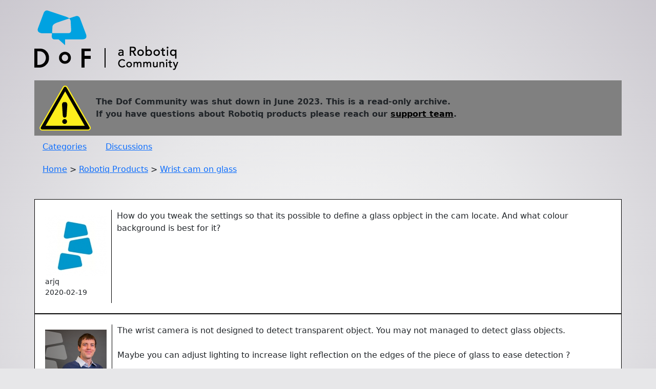

--- FILE ---
content_type: text/html; charset=utf-8
request_url: https://dof.robotiq.com/discussion/1975
body_size: 11365
content:
<!DOCTYPE html>
<html lang="en">
<head>
    <meta name="viewport" content="width=device-width, initial-scale=1">
    <meta charset="UTF-8">
    <title>Wrist cam on glass</title>
    <!-- Google tag (gtag.js) -->
<script async src="https://www.googletagmanager.com/gtag/js?id=G-1FWKB02XYL"></script>
<script nonce="F5YL2M8kX1CTDsc3">
  window.dataLayer = window.dataLayer || [];
  function gtag(){dataLayer.push(arguments);}
  gtag('js', new Date());

  gtag('config', 'G-1FWKB02XYL');
</script>

    <link href="https://cdn.jsdelivr.net/npm/bootstrap@5.0.2/dist/css/bootstrap.min.css" rel="stylesheet" integrity="sha384-EVSTQN3/azprG1Anm3QDgpJLIm9Nao0Yz1ztcQTwFspd3yD65VohhpuuCOmLASjC" crossorigin="anonymous">

<style>
    body {
        background-color: #e7e7e9;
        background-image: radial-gradient(  circle at 50% 50%, #f9f9f9 0%, #e7e7e9 50%, #cbc8cf);
    }

    header {
        display: flex;
        flex-direction: column;
        margin-bottom: 30px;

    }

    header .header-left {
        display: block;
    }
    .logo-then-warning {
        flex-direction: column;
        font-weight: bold;
    }
    .warning-dof-archive {
        border: 1px black;
        background-color: grey;
        padding: 10px;
        margin-bottom: 10px;
        display: flex;
        flex-direction: row;
        align-items:center;
    }
    .warning-dof-archive a {
        color: black;
    }
    .warning-sign-dof-archive {
        width: 100px;
        height: auto;
        margin-right: 10px;
    }

    header .breadcrumbs {
        display: inherit;
        margin: 1em;
        text-align: start;
        white-space: nowrap;
        overflow: hidden;
        text-overflow: ellipsis;
    }

    .header-links {
        margin-bottom: 20px;
        display: inherit;
    }
    .header-links a {
        margin: 1em;
    }

    .container {
        max-width: 1170px;
        margin: 20px auto;
    }

    .header-image {
        width: 281px;
        height: 117px;
        overflow-clip-margin: content-box;
        box-sizing: content-box;
        margin-bottom: 20px;
    }

    .comment-info {
        display: flex;
        min-width: 130px;
        flex-direction: column;
        padding-right: 10px;
        margin-right: 10px;
        border-right: solid black 1px;
        padding-top: 10px;
        padding-bottom: 10px;
        overflow: hidden;
    }
    @media all and (min-width: 766px) {
        .comment-info img  {
            min-width: 120px;
        }
    }
    @media all and (max-width: 767px) {
         .comment-info img  {
            min-width: 80px;
            max-width: max-content;
        }
        .comment-info {
            min-width: 90px;
        }
    }

    .comment-body {
        display: block;
    }

    .comment-body .CodeBlock {
        font-family: monospace;
        margin: 4px;
        padding: 4px;
        border: 1px solid black;
        max-width: 900px;
        overflow-x: auto;
        overflow-y: hidden;
    }

    .comment-body img {
        padding-top: 10px;
        padding-bottom: 10px;
        max-width: 100%;
        overflow-clip-margin: content-box;
    }

    .comment-info-avatar {
        width: 120px;
        min-width: 120px;
        height: auto;
    }

    .comment {
        display: flex;
        flex-direction: row;

        border: 1px solid black;
        background-color: white;
        min-height: 75px;
        padding: 20px;
    }

    .comment .Quote {
        background: rgba(0, 0, 0, 0.05);
        border-left: 4px solid rgba(0, 0, 0, 0.1);
        margin-left: 1em;
        padding: 1ex 10px;
        min-width: 200px;
        overflow-y: auto;
    }

    .footer-container {
        background-color: white;
        border: 1px solid black;
        margin-top: 20px;
        padding: 10px;
    }

    .footer {
        display: flex;
        flex-wrap: wrap;
        flex-direction: row-reverse;
    }

    .footer-column {
        flex-basis: calc(33.33% - 20px);
        padding: 10px;
        box-sizing: border-box;
    }

    .footer-image {
        width: 100%;
        margin-bottom: 10px;
        min-width: 190px;
        max-width: 281px;
        min-height: 48px;
        max-height: 117px;
    }

    .footer ul {
        list-style-type: none;
        padding-left: 0;
        margin-right: 10px;
        text-align: right;
    }

    .footer ul li {
        margin-bottom: 5px;
    }

    .category-list {
        max-width: 1120px;
        margin-bottom: 80px;
        display: flex;
        flex-wrap: wrap;
        justify-content: center;

        padding: 10px 0;
    }

    .category-box {
        background-color: #1395da;
        max-width: 230px;
        flex-basis: calc(33.33% - 20px);
        flex-direction: row;
        align-content: center;
        padding-top: 30px;
        padding-right: 15px;
        padding-bottom: 55px;
        padding-left: 15px;
        margin: 10px;
    }

    .category-box a {
        color: black;
        text-decoration: none;
    }

    .category-box a:hover {
        filter: invert(1);
    }

    .category-box-title {
        height: 50px;
        max-height: 50px;
        text-align: center;
        justify-content: center;
        text-overflow: clip;
    }

    .category-box-image {
        display: flex;
        justify-content: center;
    }

    .category-box-image img {
        height: 92px;
        width: 92px;
        padding-bottom: 15px;
        border-bottom: solid black 2px;
    }


    @media (prefers-color-scheme: dark) {
        body {
            background-color: #3f4244;
            background-image: none;
            -webkit-font-smoothing: antialiased;
        }
        .comment {
            background-color: #bababa;
        }
        .comment a {
            font-weight: revert;
        }
        img {
            filter: brightness(.8) contrast(1.2);
        }
        .category-box a {
            color: black;
        }
        a {
            color: #0f82af;
            font-weight: bolder;
        }
    }

</style>

    <!-- https://github.com/mvoloskov/fast-image-zoom -->
    <script src="https://unpkg.com/fast-image-zoom@7.0.1/dist/fast-image-zoom.js"></script>
    <script>
      imageZoom()
    </script>
</head>
<body>
    <div class="container">
    
<header>
    <div class="header-left">
        <div class="logo-then-warning">
        <a href="/">
            <img class="header-image"
                 alt="DoF - a Robotiq Community"
                 Title="DoF - a Robotiq Community"
                 src="/static/DoF-Logo.8b5cc19953d7.png"
                 alt="Header Image" data-image-zoom-disabled />
        </a>
            <div class="warning-dof-archive">
                <div>
                    <img class="warning-sign-dof-archive" src="/static/warning.6066401d11fb.svg" alt="Warning sign" data-image-zoom-disabled />
                </div>
                <div>
                    The Dof Community was shut down in June 2023. This is a read-only archive.<br />
                    If you have questions about Robotiq products please reach our <a href="https://support.robotiq.com/">support team</a>.<br />

                </div>
            </div>
        </div>
        <div class="header-links">
            <a href="/categories">Categories</a>
            <a href="/discussions">Discussions</a>
        </div>
        <div class="breadcrumbs">
            
                <a href="/">Home</a>
                
                    > <a href="/categories/robotiq-products">Robotiq Products</a>
                
                    > <a href="/discussions/1975">Wrist cam on glass</a>
                
            
        </div>
    </div>
</header>

        <main>
        
            <div class="comment">
                <div class="comment-info">
                    <img class=".comment-info-avatar" src="https://storage.googleapis.com/robotiq-dof-uploads/defaultavatar/nELI41VX3IXXZ.jpg"/>
                    <small>arjq</small>
                    <small><time>2020-02-19</time></small>
                </div>
                <section class="comment-body">
                    <a id="Comment_1975">
                        <article><p>How do you tweak the settings so that its possible to define a glass opbject in the cam locate. And what colour background is best for it?</p></article>
                    </a>
                </section>
            </div>
        
            <div class="comment">
                <div class="comment-info">
                    <img class=".comment-info-avatar" src="https://storage.googleapis.com/robotiq-dof-uploads/userpics/797/nZ9PDFQZV3KZW.png"/>
                    <small>bcastets</small>
                    <small><time>2020-02-19</time></small>
                </div>
                <section class="comment-body">
                    <a id="Comment_5859">
                        <article><p>The wrist camera is not designed to detect transparent object. You may not managed to detect glass objects.<br><br>Maybe you can adjust lighting to increase light reflection on the edges of the piece of glass to ease detection ?<br><br>Can you share an image of the part ?</p></article>
                    </a>
                </section>
            </div>
        
            <div class="comment">
                <div class="comment-info">
                    <img class=".comment-info-avatar" src="https://storage.googleapis.com/robotiq-dof-uploads/userpics/239/nFECGIJMKXSCO.png"/>
                    <small>MarcAntoine_Gauthier</small>
                    <small><time>2020-02-19</time></small>
                </div>
                <section class="comment-body">
                    <a id="Comment_5864">
                        <article><p>Hello @arjq <br><br>Indeed it can be hard to detect glass part. In the same idea as @bcastets increasing the reflection on your part might be helpful. You could also have a dark non reflective background and increase the lighting AND the exposure time. It will make the picture brighter and hopefully give you a good edge difference with the background.<br><br>Hope this helps!<br><br></p></article>
                    </a>
                </section>
            </div>
        
        </main>
    </div>

    
<footer>
<div class="footer">
        <div class="footer-column">
            <img src="/static/Logo-Robotiq.880c0bc248e6.png" alt="Footer Image" class="footer-image" data-image-zoom-disabled /><br />
            <p>&copy; Robotiq 2023</p>
        </div>
        <nav>
        <div class="footer-column">
            <ul>
                <li><a href="#"><a href="https://robotiq.com" target="_blank" class="Footer-SiteMap-Home" rel="noopener">Robotiq Home</a></a></li>
                <li><a href="#"><a href="https://robotiq.com/company/about-robotiq/" target="_blank" class="Footer-SiteMap-About" rel="noopener">About Robotiq</a></a></li>
                <li><a href="#"><a href="https://robotiq.com/contact" class="">Contact Us</a></a></li>
                <li><a href="#"><a href="https://robotiq.com/ask-quote/" target="_blank" class="Footer-SiteMap-Quote" rel="noopener">Get a Quote</a></a></li>
                <li><a href="#"><a href="https://support.robotiq.com/" target="_blank" class="Footer-SiteMap-Help" rel="noopener">Robotiq Support</a></a></li>
            </ul>
        </div>
        </nav>
    </div>
</footer>
<script src="https://cdn.jsdelivr.net/npm/bootstrap@5.0.2/dist/js/bootstrap.bundle.min.js" integrity="sha384-MrcW6ZMFYlzcLA8Nl+NtUVF0sA7MsXsP1UyJoMp4YLEuNSfAP+JcXn/tWtIaxVXM" crossorigin="anonymous"></script>

</body>
</html>
